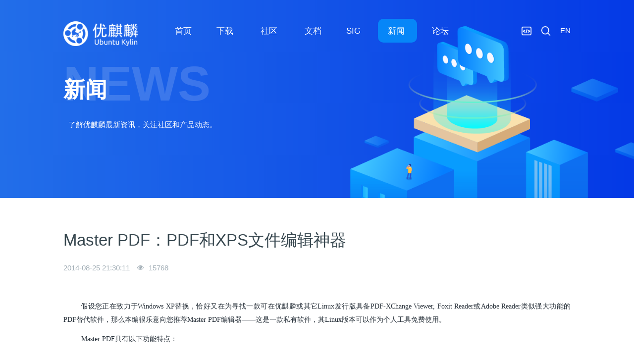

--- FILE ---
content_type: text/html;charset=UTF-8
request_url: https://www.ubuntukylin.com/news/320-cn.html
body_size: 8347
content:



<!DOCTYPE HTML>
<html class="oxh met-web" >
<head>
<meta charset="utf-8">
<meta name="renderer" content="webkit">
<meta http-equiv="X-UA-Compatible" content="IE=edge,chrome=1">
<meta name="viewport" content="width=device-width,initial-scale=1.0,maximum-scale=1.0,minimum-scale=1.0,user-scalable=0,minimal-ui">
<meta name="format-detection" content="telephone=no">
<title>Master PDF：PDF和XPS文件编辑神器-优麒麟｜Linux 开源操作系统</title>
<meta name="description" content="假设您正在致力于WindowsXP替换，恰好又在为寻找一款可在优麒麟或其它Linux发行版具备PDF-XChangeViewer,FoxitReader或AdobeReader类似强大功能的PDF替代软件，那么本编很乐意向您推荐MasterPDF编辑器——这是一款私有软件，其Linux版本可以作为个人工具免费使用。MasterPDF具有以下功能特点：创建来自任意视窗应用的文">
<meta name="keywords" content="优麒麟,ubuntu,Ubuntu Kylin,麒麟操作系统,Linux">
<meta name="generator" content="7.5.0" data-variable="../|cn|cn|metv7_cckylin|2|559|320" data-user_name="">
<link href="../favicon.ico?1679557934" rel="shortcut icon" type="image/x-icon">
<link rel="stylesheet" type="text/css" href="../public/web/css/basic.css?1638963241">
<link rel="stylesheet" type="text/css" href="../templates/metv7_cckylin/cache/metinfo.css?1768211598">
<style>
body{
    background-color: !important;font-family: !important;}
h1,h2,h3,h4,h5,h6{font-family: !important;}
</style>
<script>(function(){var t=navigator.userAgent;(t.indexOf("rv:11")>=0||t.indexOf("MSIE 10")>=0)&&document.write("<script src=\"../public/plugins/html5shiv.min.js\"><\/script>")})();</script>
</head>
<!--[if lte IE 9]>
<div class="text-xs-center m-b-0 bg-blue-grey-100 alert">
    <button type="button" class="close" aria-label="Close" data-dismiss="alert">
        <span aria-hidden="true">×</span>
    </button>
    你正在使用一个过时的浏览器。请升级你的浏览器，以提高您的体验。</div>
<![endif]-->
<body >
<script src="../public/js/jquery-3.7.1.min.js" type="text/javascript"></script>
<script src="../public/js/jquery-migrate-1.4.1.min.js" type="text/javascript"></script>
<header class='met-head' m-id='met_head' m-type="head_nav">
    <nav class="navbar navbar-default box-shadow-none met-nav">
        <div class="container">
            <div class="row">
                <div class='met-nav-btn'>
                                                                    <h3 hidden>优麒麟｜Linux 开源操作系统</h3>
                                        <div class="navbar-header pull-xs-left">
                        <a href="../index-cn.html" class="met-logo vertical-align block pull-xs-left" title="优麒麟">
                            <div class="vertical-align-middle">
                                                                        <img src="https://ubuntukylin.com/upload/logo-%E6%A9%98.png" alt="优麒麟" class="mblogo" />
                                    <img src="https://ubuntukylin.com/upload/logo-%E7%99%BD.png" alt="优麒麟" class="pclogo" />
                                                                </div>
                        </a>
                    </div>
                    <button type="button" class="navbar-toggler hamburger hamburger-close collapsed p-x-5 p-y-0 met-nav-toggler" data-target="#met-nav-collapse" data-toggle="collapse">
                        <span class="sr-only"></span>
                        <span class="hamburger-bar"></span>
                    </button>
                        					
					
					
					
					
					
					<!--只在手机端显示 语言切换-->
				<div id="mobile_nav_top">
					
				
					    <div class="metlang m-l-15 pull-md-right">
                                                                                                                <div class="met-langlist vertical-align" m-type="lang" m-id="lang">
                            <div class="inline-block dropdown">
                                                                                                                                                                                                                            <a href="https://www.ubuntukylin.com/index-en.html" title="EN"      class="met-lang-other">
                                    <!--
                                                                                    <img src="../public/images/flag/cn.gif" alt="EN" width="20">
                                        -->
                                        <span>EN</span>
                                        </a>                                                                                                                                </div>
                        </div>
                                            </div>
					
				</div>
				<!--只在手机端显示 语言切换 结束-->	
					
					
					
					
					
					
                </div>
                <div class="collapse navbar-collapse navbar-collapse-toolbar pull-md-right p-0" id='met-head-user-collapse'>
                                        </div>
                <div class="collapse navbar-collapse navbar-collapse-toolbar pull-md-right p-0" id="met-nav-collapse">
                    <ul class="nav navbar-nav navlist">
                        <li class='nav-item'>
                            <a href="../index-cn.html" title="首页" class="nav-link
                                                            ">首页</a>
                        </li>
                                                                            <li class="nav-item dropdown m-l-10">
                                                            <a
                                href="../downloads/index-cn.html"
                                title="下载"
                                target='_self'                                class="nav-link dropdown-toggle "
                                data-toggle="dropdown" data-hover="dropdown"
                            >
                                                        <span style=''>下载</span><span class="fa fa-angle-down p-l-5"></span></a>
                                <!--								   <div class="dropdown-menu dropdown-menu-right animate animate-reverse">-->
                            <div class="dropdown-menu dropdown-menu-right animate-reverse">
                                                                                                                                                                <a href="../downloads/osdownload-cn.html" target='_self' title="系统下载" class='dropdown-item '><span style=''>系统下载</span></a>
                                                                                                                                    <div class="dropdown-submenu">
                                    <a href="../applications/" target='_self' class="dropdown-item "><span style=''>应用下载</span></a>
                                    <div class="dropdown-menu animate animate-reverse">
                                                                                    <a href="../applications/list-161-cn.html" target='_self' class="dropdown-item " ><span style=''>特色应用</span></a>
                                                                                    <a href="../applications/list-561-cn.html" target='_self' class="dropdown-item " ><span style=''>Wine专区</span></a>
                                                                                    <a href="../applications/list-162-cn.html" target='_self' class="dropdown-item " ><span style=''>定制应用</span></a>
                                                                                    <a href="../applications/list-163-cn.html" target='_self' class="dropdown-item " ><span style=''>第三方应用</span></a>
                                                                            </div>
                                </div>
                                                                                                                                    <a href="../patch/" target='_self' title="安全漏洞" class='dropdown-item '><span style=''>安全漏洞</span></a>
                                                                                                                                    <a href="https://www.ubuntukylin.com/wallpaper.html" target='_blank' title="壁纸下载" class='dropdown-item '><span style=''>壁纸下载</span></a>
                                                                                                                                    <a href="https://www.ubuntukylin.com/support-plan/" target='_self' title="版本计划" class='dropdown-item '><span style=''>版本计划</span></a>
                                                                                            </div>
                        </li>
                                                                                                    <li class="nav-item dropdown m-l-10">
                                                            <a
                                href="../community/index-cn.html"
                                title="社区"
                                target='_self'                                class="nav-link dropdown-toggle "
                                data-toggle="dropdown" data-hover="dropdown"
                            >
                                                        <span style=''>社区</span><span class="fa fa-angle-down p-l-5"></span></a>
                                <!--								   <div class="dropdown-menu dropdown-menu-right animate animate-reverse">-->
                            <div class="dropdown-menu dropdown-menu-right animate-reverse">
                                                                                                                                                                <a href="../community/community-cn.html" target='_self' title="交流平台" class='dropdown-item '><span style=''>交流平台</span></a>
                                                                                                                                    <a href="../community/contribution-cn.html" target='_self' title="贡献攻略" class='dropdown-item '><span style=''>贡献攻略</span></a>
                                                                                                                                    <a href="../community/conduct-cn.html" target='_self' title="行为守则" class='dropdown-item '><span style=''>行为守则</span></a>
                                                                                                                                    <div class="dropdown-submenu">
                                    <a href="../community/activity-cn.html" target='_self' class="dropdown-item "><span style=''>社区活动</span></a>
                                    <div class="dropdown-menu animate animate-reverse">
                                                                                    <a href="../community/2004pro-cn.html" target='_self' class="dropdown-item " ><span style=''>优麒麟20.04Pro北京发布会</span></a>
                                                                                    <a href="../community/kylin_ossdc_11th-cn.html" target='_self' class="dropdown-item " ><span style=''>第十一届麒麟杯大赛</span></a>
                                                                            </div>
                                </div>
                                                                                                                                    <a href="../community/hardware-cn.html" target='_self' title="硬件适配中心" class='dropdown-item '><span style=''>硬件适配中心</span></a>
                                                                                            </div>
                        </li>
                                                                                                    <li class='nav-item m-l-10'>
                            <a href="../docs/index-cn.html" target='_self' title="文档" class="nav-link "><span style=''>文档</span></a>
                        </li>
                                                                                                    <li class="nav-item dropdown m-l-10">
                                                            <a
                                href="../sig/index-cn.html"
                                title="SIG"
                                target='_self'                                class="nav-link dropdown-toggle "
                                data-toggle="dropdown" data-hover="dropdown"
                            >
                                                        <span style=''>SIG</span><span class="fa fa-angle-down p-l-5"></span></a>
                                <!--								   <div class="dropdown-menu dropdown-menu-right animate animate-reverse">-->
                            <div class="dropdown-menu dropdown-menu-right animate-reverse">
                                                                                                                                                                <a href="../sig/sig-cn.html" target='_self' title="查看SIG" class='dropdown-item '><span style=''>查看SIG</span></a>
                                                                                                                                    <a href="../sig/role-cn.html" target='_self' title="角色说明" class='dropdown-item '><span style=''>角色说明</span></a>
                                                                                            </div>
                        </li>
                                                                                                    <li class="nav-item dropdown m-l-10">
                                                            <a
                                href="../news/list-2-cn.html"
                                title="新闻"
                                target='_self'                                class="nav-link dropdown-toggle active"
                                data-toggle="dropdown" data-hover="dropdown"
                            >
                                                        <span style=''>新闻</span><span class="fa fa-angle-down p-l-5"></span></a>
                                <!--								   <div class="dropdown-menu dropdown-menu-right animate animate-reverse">-->
                            <div class="dropdown-menu dropdown-menu-right animate-reverse">
                                                                                            <a href="../news/list-2-cn.html" target='_self'  title="全部" class='dropdown-item nav-parent hidden-xl-up active'>全部</a>
                                                                                                                                <a href="../news/list-5-cn.html" target='_self' title="优麒麟动态" class='dropdown-item '><span style=''>优麒麟动态</span></a>
                                                                                                                                    <a href="../news/list-559-cn.html" target='_self' title="技术分享" class='dropdown-item active'><span style=''>技术分享</span></a>
                                                                                            </div>
                        </li>
                                                                                                    <li class='nav-item m-l-10'>
                            <a href="https://www.ubuntukylin.com/ukylin" target='_blank' title="论坛" class="nav-link "><span style=''>论坛</span></a>
                        </li>
                                                                    </ul>
						
		
						
						
						
                    <div class="metlang m-l-15 pull-md-right">
                                                                                                                <div class="met-langlist vertical-align" m-type="lang" m-id="lang">
                            <div class="inline-block dropdown">
                                                                                                                                                                                                                            <a href="https://www.ubuntukylin.com/index-en.html" title="EN"      class="met-lang-other">
                                    <!--
                                                                                    <img src="../public/images/flag/cn.gif" alt="EN" width="20">
                                        -->
                                        <span>EN</span>
                                        </a>                                                                                                                                </div>				
									
                        </div>
                        			
                    </div>
		
		

					
				   <script type="text/javascript">
						function uksearch(){	
					
						var url = window.location.href;
						var strs = "";
						if (url.indexOf('-en.html') != -1)
						{
						   window.location.href="../search/index-en.html";
						   }
						else{	
						   window.location.href="../search/";
						}
						}
					</script>
						
					<div class="uk_top_r">
						<a href="https://gitee.com/ukylin-os"  target="_blank" class="uk_code"><img src="../upload/202111/1637546241502561.png"/></a>
						<a href="##" class="uk_search" onClick="uksearch()"><img src="../upload/202111/1637309860865768.png"/></a>
					
					</div>     
                        
                         
		
		
		
		
                </div>
            </div>
        </div>
    </nav>
</header>
        <div class="met-banner carousel slide" id="exampleCarouselDefault" data-ride="carousel" m-id='banner'  m-type='banner'>
    <ol class="carousel-indicators carousel-indicators-fall">
                    <li data-slide-to="0" data-target="#exampleCarouselDefault" class="    active"></li>
            </ol>
            <a class="left carousel-control" href="#exampleCarouselDefault" role="button" data-slide="prev">
      <span class="icon" aria-hidden="true"><</span>
      <span class="sr-only">Previous</span>
    </a>
    <a class="right carousel-control" href="#exampleCarouselDefault" role="button" data-slide="next">
      <span class="icon" aria-hidden="true">></span>
      <span class="sr-only">Next</span>
    </a>
        <div class="carousel-inner     " role="listbox">
                    <div class="carousel-item     active">
                                        <img class="w-full mobile_img" src="../upload/201909/1569637042.jpg" srcset='../upload/201909/1569637042.jpg 767w,../upload/201909/1569637042.jpg' sizes="(max-width: 767px) 767px" alt="新闻" pch="0" adh="0" iph="0">
                    <img class="w-full pc_img" src="../upload/201909/1569403467.png" srcset='../upload/201909/1569403467.png 767w,../upload/201909/1569403467.png' sizes="(max-width: 767px) 767px" alt="新闻" pch="0" adh="0" iph="0">
                                                            <div class="met-banner-text pc-content" met-imgmask>
                        <div class='container'>
                            <div class='met-banner-text-con p-4'>
                                <div>
                                    <div>
                                                                                                                    <h3 class="animation-slide-top animation-delay-300 font-weight-500" style="color:;font-size: px;">新闻</h3>
                                                                                                                                                            </div>
                                </div>
                            </div>
                        </div>
                    </div>
                                                        <div class="met-banner-text mobile-content" met-imgmask>
                        <div class='container'>
                            <div class='met-banner-text-con p-4 '>
                                <div>
                                    <div>
                                                                                                                    <h3 class="animation-slide-top animation-delay-300 font-weight-500" style="color:;font-size: px;">新闻</h3>
                                                                                                                                                            </div>
                                </div>
                            </div>
                        </div>
                    </div>
                            </div>
            </div>
</div>
                        <section class="met-crumbs hidden-sm-down" m-id='met_position' m-type='nocontent'>
    <div class="container">
        <div class="row">
            <div class="border-bottom clearfix">
                <ol class="breadcrumb m-b-0 subcolumn-crumbs breadcrumb-arrow">
                    <li class='breadcrumb-item'>
                        你的位置                    </li>
                    <li class='breadcrumb-item'>
                        <a href="../" title="首页" class='icon wb-home'>首页</a>
                    </li>
                                                                            <li class='breadcrumb-item'>
                            <a href="../news/list-2-cn.html" title="新闻" class=''>新闻</a>
                        </li>
                                                                                        <li class='breadcrumb-item'>
                            <a href="../news/list-559-cn.html" title="技术分享" class=''>技术分享</a>
                        </li>
                                                                                                    </ol>
            </div>
        </div>
    </div>
</section>
    

<style type="text/css">
	
.met-banner,.met-crumbs{display:none}
.comm_banner{background: url(../public/images/cckylin/cc_news_banner.png) bottom center no-repeat,linear-gradient(to right,#226EE9, #0439E6);}
#ky_app1,#ky_app2{display:none}	
</style>

<div class="comm_banner">
	 <div class="container" id="ky_app1">
		<h1>NEWS</h1>
		<h2>新闻</h2>
		<div class="divp">
		<p>了解优麒麟最新资讯，关注社区和产品动态。</p>
		</div>
	</div>
	
	 <div class="container" id="ky_app2">
<!--		<h1>NEWS</h1>-->
		<h2>NEWS</h2>
		<div class="divp">
		<p>Learn about the latest news.</p>
		</div>
	</div>
</div>	


 
   <script type="text/javascript">
$(document).ready(function () {
GetRequest();
	//获取url中"?"符后的字串
	function GetRequest() {
		var url = window.location.href;
		var strs = "";
		if (url.indexOf('-en') != -1)
		{
			document.getElementById('ky_app2').style.display = 'block';
			document.getElementById('ky_app1').style.display = 'none';
			
		}
		else{
			document.getElementById('ky_app1').style.display = 'block';
			document.getElementById('ky_app2').style.display = 'none';
			
		}
		
	}
});
  </script>
	
<main class="met-shownews animsition">
    <div class="container cc_shownews">
        <div class="row">
        <div class="clearfix">
            <div class="col-md-9 met-shownews-body" m-id="noset">
                <div class="row">
                    <section class="details-title">
                        <h1 class='m-t-10 m-b-5'>Master PDF：PDF和XPS文件编辑神器</h1>
                        <div class="info font-weight-300">
                            <span>2014-08-25 21:30:11</span>

                            <span>
                                <i class="icon wb-eye m-r-5" aria-hidden="true"></i>
                                <script type='text/javascript' class='met_hits' data-hits='15767' src="../hits/?lang=cn&type=news&vid=320&list=0"></script>                            </span>
                        </div>
                    </section>
                    <section class="met-editor clearfix">
                        <p>
	<span style="font-size:14px;"><span style="font-family:宋体;">&nbsp; &nbsp; &nbsp; &nbsp; 假设您正在致力于Windows XP替换，恰好又在为寻找一款可在优麒麟或其它Linux发行版具备PDF-XChange Viewer, Foxit Reader或Adobe Reader类似强大功能的PDF替代软件，那么本编很乐意向您推荐Master PDF编辑器&mdash;&mdash;这是一款私有软件，其Linux版本可以作为个人工具免费使用。</span></span></p>
<p>
	<span style="font-size:14px;"><span style="font-family:宋体;">&nbsp; &nbsp; &nbsp; &nbsp; &nbsp;Master PDF具有以下功能特点：</span></span></p>
<blockquote>
	<ul>
		<li>
			<span style="font-size:14px;"><span style="font-family:宋体;">创建来自任意视窗应用的文档，支持打印功能</span></span></li>
		<li>
			<span style="font-size:14px;"><span style="font-family:宋体;">修改任意PDF或XPS文件的内容</span></span></li>
		<li>
			<span style="font-size:14px;"><span style="font-family:宋体;">快速显示PDF和XPS文件</span></span></li>
		<li>
			<span style="font-size:14px;"><span style="font-family:宋体;">添加、删除和修改文本/图像</span></span></li>
		<li>
			<span style="font-size:14px;"><span style="font-family:宋体;">导入XPS和PDF文件为BMP、JPEG、PNG、TIFF格式，分辨率范围为80DPI～600DPI</span></span></li>
		<li>
			<span style="font-size:14px;"><span style="font-family:宋体;">书签编辑</span></span></li>
		<li>
			<span style="font-size:14px;"><span style="font-family:宋体;">PDF加密</span></span></li>
		<li>
			<span style="font-size:14px;"><span style="font-family:宋体;">PDF表单域创建和编辑</span></span></li>
		<li>
			<span style="font-size:14px;"><span style="font-family:宋体;">可采用128位加密算法加密PDF文档</span></span></li>
		<li>
			<span style="font-size:14px;"><span style="font-family:宋体;">将XPS文件转换为PDF</span></span></li>
	</ul>
</blockquote>
<p>
	<span style="font-size:16px;"><strong style="font-size: 12px; line-height: 2;"><span style="font-family: 宋体;">下载安装Master PDF编辑器</span></strong></span></p>
<p>
	<span style="font-family:宋体;"><span style="font-size:14px;">&nbsp; &nbsp; &nbsp; &nbsp; &nbsp; 您可在Ubuntu软件中心中找到Master PDF，点击安装即可；或从以</span></span><span style="font-size: 14px; font-family: 宋体; line-height: 2;">下地址下载deb文件：</span><a href="http://code-industry.net/public/master-pdf-editor_1.9.25_i386.deb" style="font-size: 12px; line-height: 2;" title="优麒麟"><span style="font-size:14px;">http://code-industry.net/public/master-pdf-editor_1.9.25_i386.deb</span></a></p>
<p style="text-align: center;">
	<img  src="http://www.ubuntukylin.com/upload/images/master.png" style="width: 600px; height: 355px;" / alt="优麒麟" title="优麒麟"></p>
<p>
	&nbsp;</p>
                    </section>
                                                                        <div class='met-page met-shownews-footer border-top1' >
                        <ul class="pagination block blocks-2 p-t-20">
                            <li class='page-item m-b-0 '>
                                <a href='    ../news/326-cn.html' target=_self title="每周一帖：在优麒麟14.04上安装精美的Dalisha图标主题" class='page-link text-truncate'>
                                    上一篇                                    <span aria-hidden="true" class='hidden-xs-down'>:     每周一帖：在优麒麟14.04上安装精美的Dalisha图标主题</span>
                                </a>
                            </li>
                            <li class='page-item m-b-0 '>
                                <a href='    ../news/319-cn.html' title="每周一贴：如何对Ubuntu Kylin 14.04 的登录界面截图" target=_self class='page-link pull-xs-right text-truncate'>
                                    下一篇                                    <span aria-hidden="true" class='hidden-xs-down'>:     每周一贴：如何对Ubuntu Kylin 14.04 的登录界面截图</span>
                                </a>
                            </li>
                        </ul>
                    </div>
                </div>
            </div>
<!--			侧边栏推荐-->
<!--
            <div class="col-md-3">
                <div class="row">
                    <div class="met-bar" m-id="news_bar" m-type="nocontent">
                                                        <ul class="column list-icons">
                                                                    <li>
                                        <a href="../news/list-2-cn.html" title="新闻" class="active" target='_self'><h3 class="font-weight-300">新闻</h3></a>
                                    </li>
                                                                            <li class="met-bar-son">
                                                                                            <a href="../news/list-5-cn.html" title="优麒麟动态" class='' target='_self'>优麒麟动态</a>
                                                                                    </li>
                                                                            <li class="met-bar-son">
                                                                                            <a href="../news/list-559-cn.html" title="技术分享" class='active' target='_self'>技术分享</a>
                                                                                    </li>
                                                                                                </ul>
                                                                                <div class="sidebar-news-list recommend">
                                <h3 class=' font-weight-300 m-0'>为您推荐</h3>
                                <ul class="list-group list-group-bordered m-t-10 m-b-0">
                                                                        <li class="list-group-item">
                                        <a href="../news/ubuntukylin2510-cn.html" title="优麒麟 25.10 版本正式发布！" target=_self>优麒麟 25.10 版本正式发布！</a>
                                    </li>
                                                                        <li class="list-group-item">
                                        <a href="../news/1799-cn.html" title="优麒麟 25.04 版本正式发布！" target=_self>优麒麟 25.04 版本正式发布！</a>
                                    </li>
                                                                        <li class="list-group-item">
                                        <a href="../news/1797-cn.html" title="优麒麟24.10版本正式发布！" target=_self>优麒麟24.10版本正式发布！</a>
                                    </li>
                                                                        <li class="list-group-item">
                                        <a href="../news/1791-cn.html" title="优麒麟23.10版本正式发布！" target=_self>优麒麟23.10版本正式发布！</a>
                                    </li>
                                                                        <li class="list-group-item">
                                        <a href="../news/1788-cn.html" title="优麒麟23.04版本正式发布！" target=_self>优麒麟23.04版本正式发布！</a>
                                    </li>
                                                                    </ul>
                            </div>
                                            </div>
                </div>
            </div>
-->
            </div>
        </div>
    </div>
</main>
<!--<footer class='met-foot-info border-top1' m-id='met_foot' m-type="foot">-->
<footer class='met-foot-info border-top1'  m-type="foot">
<!--
    <div class="met-footnav text-xs-center p-b-20" m-id='noset' m-type='foot_nav'>
    <div class="container">
        <div class="row mob-masonry">
                        <div class="col-lg-3 col-md-12 col-xs-12 info masonry-item font-size-20" m-id='met_contact' m-type="nocontent">
                                    <p class='font-size-26'>服务热线</p>
                                                    <p><a href="tel:100-000-0000" title="100-000-0000">100-000-0000</a></p>
                                                    <a class="p-r-5" id="met-weixin" data-plugin="webuiPopover" data-trigger="hover" data-animation="pop" data-placement='top' data-width='155' data-padding='0' data-content="<div class='text-xs-center'>
                    <img src='../upload/201807/1554199135.jpg' alt='优麒麟｜Linux 开源操作系统' width='150' height='150' id='met-weixin-img'></div>
                ">
                    <i class="fa fa-weixin light-green-700"></i>
                </a>
                                                    <a
                                    href="http://wpa.qq.com/msgrd?v=3&uin=&site=qq&menu=yes"
                                rel="nofollow" target="_blank" class="p-r-5">
                    <i class="fa fa-qq"></i>
                </a>
                                                    <a href="" rel="nofollow" target="_blank" class="p-r-5">
                    <i class="fa fa-weibo red-600"></i>
                </a>
                                                                                                            </div>
        </div>
    </div>
</div>
                            <div class="copy p-y-10 border-top1">
        <div class="container text-xs-center">
                            <div>Copyright©2013-2021 优麒麟版权所有<br/><a href="http://www.beian.miit.gov.cn&" target="_blank">津ICP备15002470号-2</a>  <script type="text/javascript">var cnzz_protocol = (("https:" == document.location.protocol) ? " https://" : " http://");document.write(unescape("%3Cspan id='cnzz_stat_icon_1000356916'%3E%3C/span%3E%3Cscript src='" + cnzz_protocol + "s22.cnzz.com/z_stat.php%3Fid%3D1000356916%26show%3Dpic' type='text/javascript'%3E%3C/script%3E"));</script></div>
                                                                                      
                                                    </div>
        </div>
    </div>
</footer>
<div class="met-menu-list text-xs-center     " m-id="noset" m-type="menu">
    <div class="main">
                    <div style="background-color: ;">
                <a href="../" class="item"      style="color: ;">
                    <i class="icon fa-bandcamp"></i>
                    <span>菜单1</span>
                </a>
            </div>
                    <div style="background-color: ;">
                <a href="../" class="item"      style="color: ;">
                    <i class="icon wb-share"></i>
                    <span>菜单2</span>
                </a>
            </div>
            </div>
</div>
-->


 <!-- UbuntuKylin 底部内容 -->
    <div class="met-index-about met-index-body text-xs-center cc_kylin_foot" m-id="cc_foot_all" m-type="nocontent">
                                    
         <!--底部信息--><style type="text/css">.cc_kylin_foot{ margin: 0 auto;overflow: auto; padding-top: 100px;    padding-bottom: 30px;	background: url(../upload/202110/1634624928648079.png) bottom center no-repeat !important  }	

#cc_kylin5{margin: 0 auto;overflow: auto;color: #FFF}
#cc_kylin5 .cc_kylin5_1 .cc_foot1_ul{overflow:auto;margin-bottom: 3rem;padding-left: 0}
#cc_kylin5 .cc_kylin5_1 .cc_foot1_ul li{float: right;width: 8%;overflow: auto;list-style: none;margin-right: 3%}
#cc_kylin5 .cc_kylin5_1 .cc_foot1_ul li a{display:block}
#cc_kylin5 .cc_kylin5_1 .cc_foot1_ul li p{line-height: 3.5rem;font-size: 1.2rem}
#cc_kylin5 .cc_kylin5_1 .cc_foot1_ul li img{width:100%;border-radius: 0.8rem}
#cc_kylin5 .cc_kylin5_1 .cc_foot1_ul li:first-child{float: left;width: 25%;text-align: left!important}	
#cc_kylin5 .cc_kylin5_1 .cc_foot1_ul li:first-child img{width:40%;}
#cc_kylin5 .cc_kylin5_1 .cc_foot1_ul li:nth-child(2){margin-right:0}	
	
#cc_kylin6 {width:100%;border-top:1px solid #468CF2;padding-top:1.85rem;color:#FFF}	
#cc_kylin6 .cc_kylin5_2 .cc_foot2_ul {overflow: auto;padding-left: 0}
#cc_kylin6 .cc_kylin5_2 .cc_foot2_ul li{float:left;list-style: none;width: 33%;text-align: left;height: 20px;line-height: 20px;vertical-align: middle;overflow: hidden;}
#cc_kylin6 .cc_kylin5_2 .cc_foot2_ul li img{width: 14px;margin-right: 10px;float: left;margin-top: 3px}
#cc_kylin6 .cc_kylin5_2 .cc_foot2_ul li span{float:left;}
#cc_kylin6 .cc_kylin5_2 .cc_foot2_ul li a{color:#FFF}
#cc_kylin6 .cc_kylin5_2 .cc_foot2_ul li a:hover{text-decoration: underline}
#cc_kylin6 .cc_kylin5_2 .cc_foot2_ul li:nth-child(2){text-align: center}
#cc_kylin6 .cc_kylin5_2 .cc_foot2_ul li:last-child{text-align: right;width: 34%}
@media (max-width:1000px){
#cc_kylin5 .cc_kylin5_1 .cc_foot1_ul li{width:12%}
#cc_kylin5 .cc_kylin5_1 .cc_foot1_ul li:first-child{width:30%}
a.index_more_news {margin-bottom: 60px;}
#cc_kylin4 ul li {    width: 100%;}
	}
@media (max-width:700px){
#cc_kylin5 .cc_kylin5_1 .cc_foot1_ul li{width:20%}
#cc_kylin5 .cc_kylin5_1 .cc_foot1_ul li:nth-child(2),#cc_kylin5 .cc_kylin5_1 .cc_foot1_ul li:nth-child(3){display: none}
#cc_kylin5 .cc_kylin5_1 .cc_foot1_ul li:first-child {    width: 50%;}
/*	#cc_kylin4 {    padding: 40px 0 50px 0;}*/
.cc_kylin_foot {    padding-top: 50px!important;    margin-top: 00px!important;}
#cc_kylin5 .cc_kylin5_1 .cc_foot1_ul li:first-child img {    width: 50%;}	
#cc_kylin5 .cc_kylin5_1 .cc_foot1_ul li p{font-size:12px}
#cc_kylin6 .cc_kylin5_2 .cc_foot2_ul li:nth-child(2){display:none}
#cc_kylin6 .cc_kylin5_2 .cc_foot2_ul li:last-child {    width: auto!important;    float: right!important;}
#cc_kylin6 .cc_kylin5_2 .cc_foot2_ul li{    width: auto!important;}
#cc_kylin6 .cc_kylin5_2 .cc_foot2_ul li a:last-child{display:none}
}
@media (max-width:500px){
#cc_kylin5 .cc_kylin5_1 .cc_foot1_ul li:nth-child(2){display:none}		

	}
@media (max-width:470px){
#cc_kylin6 .cc_kylin5_2 .cc_foot2_ul li:last-child {  }
	#cc_kylin6 .cc_kylin5_2 .cc_foot2_ul li:first-child a{display: none}
	}</style><div id="cc_kylin5" class="container"><div class="cc_kylin5_1"><ul class="cc_foot1_ul list-paddingleft-2"><li style="text-align:center;"><img src="../upload/202201/1642562036.png"/ alt="优麒麟" title="优麒麟"><p>邮箱：contact@ukylin.com</p></li><li><a href="https://space.bilibili.com/416179969/" target="_blank" style="text-align:center;" title="优麒麟"><img src="../upload/202111/1636189602760042.png"/ alt="优麒麟" title="优麒麟"></a><p>B站</p></li><li><a href="https://v.douyin.com/R7C48tu/" target="_blank" style="text-align:center;" title="优麒麟"><img src="../upload/202111/1637202912348282.png"/ alt="优麒麟" title="优麒麟"></a><p>抖音</p></li><li><a href="https://www.weibo.com/goodkylin" target="_blank" style="text-align:center;" title="优麒麟"><img src="../upload/202111/1636188811974560.png"/ alt="优麒麟" title="优麒麟"></a><p>微博</p></li><li style="text-align:center;"><img src="../upload/202111/16361887633757301.png"/ alt="优麒麟" title="优麒麟"><p>微信公众号</p></li></ul></div></div><div id="cc_kylin6"><div class="cc_kylin5_2 container"><ul class="cc_foot2_ul list-paddingleft-2"><li>Copyright©2013-2023 麒麟软件有限公司版权所有 <a href="https://beian.miit.gov.cn/" target="_blank" title="优麒麟">津ICP备15002470号-2</a> <script type="text/javascript">document.write(unescape("%3Cspan id='cnzz_stat_icon_1000356916'%3E%3C/span%3E%3Cscript src='https://s22.cnzz.com/z_stat.php%3Fid%3D1000356916%26show%3Dpic1' type='text/javascript'%3E%3C/script%3E"));</script><!--<a href="https://beian.miit.gov.cn/" target="_blank" title="优麒麟">津ICP备15002470号-8</a>--></li><li style="text-align:center;"><img src="https://www.ubuntukylin.com/public/images/beian.png"/ alt="优麒麟" title="优麒麟"><span>津公网安备12019202000514号</span></li><li><a href="../about/ukylin-cn.html" title="优麒麟">关于我们</a>｜<a href="../about/brand-cn.html" title="优麒麟">品牌LOGO</a></li></ul></div></div> 
          
   
    </div>



    <script>
var _hmt = _hmt || [];
(function() {
  var hm = document.createElement("script");
  hm.src = "https://hm.baidu.com/hm.js?a7ea8c3a67908dacf0c86260e1f787c8";
  var s = document.getElementsByTagName("script")[0]; 
  s.parentNode.insertBefore(hm, s);
})();
</script>




<input type="hidden" name="met_lazyloadbg" value="">
<script src="../cache/lang_json_cn.js?1768211598"></script>
<script src="../public/web/js/basic.js?1638963241" data-js_url="../templates/metv7_cckylin/cache/metinfo.js?1768211598" id="met-page-js"></script>
</body>
</html>

--- FILE ---
content_type: text/html;charset=utf-8
request_url: https://www.ubuntukylin.com/hits/?lang=cn&type=news&vid=320&list=0
body_size: 43
content:
document.write('15768')

--- FILE ---
content_type: application/javascript
request_url: https://www.ubuntukylin.com/cache/lang_json_cn.js?1768211598
body_size: 3723
content:
window.METLANG = {"tagweb":"标签","nettext9":"申请友情链接","nettext6":"职位详情","nettext5":"图片详情","nettext4":"资料详情","nettext3":"产品详情","nettext2":"文章内容","navtext1":"导航栏目","foottext6":"触屏版","foottext5":"电脑版","foottext4":"首页","foottext3":"留言","foottext2":"地图","foottext1":"电话","downloadtext2":"次访问","jobtext1":"人","downloadtext1":"下载","fliptext2":"加载中...","fliptext1":"查看更多","colmnmore":"更多分类","drxnew":"新","drxhot":"热","drxtop":"顶","saechplaceholder":"请输入关键词","initext1":"立即搜索","defualt":"默认","displayimg":"展示图片","imgSearch":"图片搜索","Nolimit":"不限","ProductSearch":"产品搜索","BigPicture":"查看大图","ImgTitle":"图片名称","ProductTitle":"产品名称","Buy":"购买反馈","Noinfo":"没有了","Online":"在线交流","Online_tips":"点击可隐藏","Close":"关闭","Detail":"查看详细","UpdateTime":"更新时间","Hits":"点击次数","Content":"内容","Title":"标题","Colunm":"栏目名称","Info3":"企业网站建设","Info2":"企业建站程序","Info1":"企业网站管理系统","success":"操作成功!","error":"读取数据错误","home":"首页","search":"搜索","searchall":"整站搜索","chchinese":"繁体中文","bookmark":"收藏本站","sethomepage":"设为首页","day":"日","month":"月","year":"年","now":"今天是","saturday":"星期六","friday":"星期五","thursday":"星期四","wednesday":"星期三","tuesday":"星期二","monday":"星期一","sunday":"星期日","usernamecheck":"用户名必须在2-30个字符之间","noempty":"此项不能为空","membererror5":"发送失败！错误码：","emailvildtips3":"请输入正确的邮箱或手机号码","emailsucpass":"密码找回邮件已经发送至您的邮箱，点击邮件里的链接即可重设密码。","membererror6":"账号未激活，请联系管理员","membererror4":"未知错误","membererror3":"授权失败","membererror2":"请开启session！","lodpasswordfail":"原密码错误","membererror1":"用户名或密码错误","opfail":"操作失败","modifypasswordsuc":"密码修改成功！","bindingok":"绑定成功","binding":"绑定","notbound":"未绑定","accnotmodify":"帐号无法修改","emailsuclink":"邮件发送成功！请点击邮件里的验证链接完成操作！","modifysuc":"修改成功","emailfail":"邮件发送失败，请确认邮箱是否正确或联系网站管理人员解决。","emailsuc":"邮件发送成功！","Sendfrequent":"发送过于频繁，请稍后再试","telreg":"手机号已被注册","emailvildtips2":"验证信息错误或已超时","emailvildtips1":"验证信息错误","activesuc":"激活成功，请登录！","regsuc":"注册成功！","telcheckfail":"手机号码与短信验证号码不一致","codetimeout":"验证码已超时","regfail":"注册失败","getpasswordtips":"邮箱\/手机","regclose":"注册功能已关闭","relogin":"返回登录","rememberImgCode":"重发验证码","logintips1":"没有账号？现在去注册","otherlogin":"其它方式登录","logintips":"用户名\/邮箱\/手机","next":"下一步","renewpassword":"重复密码","inputcode":"请输入验证码","modifyaccemail":"修改绑定邮箱","newemail":"新邮箱","emailnow":"当前邮箱：","modifyinfo":"保存资料","modifyacctel":"修改手机绑定","telok":"请输入正确的手机号码","teluse":"手机号码已被绑定","telnum":"手机号码","emailaddress":"邮箱地址","confirm":"确定","cancel":"取消","newpassword":"新密码","modifypassword":"密码修改","oldpassword":"原密码","accsaftips3":"手机绑定可以用于登录帐号，重置密码或其他安全验证","acctel":"手机绑定","accsaftips2":"邮箱绑定可以用于登录帐号，重置密码或其他安全验证","accemail":"邮箱绑定","modify":"修改","accsaftips1":"用于保护帐号信息和登录安全","accpassword":"帐号密码","acchave":"已有账号？","select":"选择","memberMoreInfo":"更多资料","memberemail":"邮箱","emailhave":"邮箱已被注册","password":"密码","userhave":"用户名已存在","resend":"重发","getmemberImgCode":"获取验证码","emailchecktips5":"再次发送确认邮件","accsafe":"账号安全","emailchecktips4":"尝试到广告邮件、垃圾邮件目录里找找看","emailchecktips3":"还没收到确认邮件？","emailchecktips2":"点击邮件里的链接即可激活账户","emailchecktips1":"感谢您的注册！激活链接已经发送到您的邮箱","js46":"不能重复","read":"阅读","formerror8":"输入的字符数必须在&metinfo&之间。","formerror7":"输入不能超过&metinfo&个字符。","formerror6":"请输入至少&metinfo&个字符。","formerror5":"两次输入的密码不一致，请重新输入。","formerror4":"请输入正确的Email地址。","formerror3":"请输入正确的手机号码。","formerror2":"请从这些选项中选择一个。","formerror1":"请填写此字段。","cv":"查看简历","wap":"手机版","Job1":"不限","cvtitle":"在线应聘","SearchInfo2":"全站搜索","SearchInfo3":"没有含有","SearchInfo4":"的信息内容","SearchInfo1":"请输入搜索关键词！","MessageInfo5":"该留言功能已经被关闭","MessageInfo2":"您的留言已成功提交，谢谢！","MessageInfo1":"在线留言","Empty":"不能为空","Choice":"请选择","Feedback4":"反馈信息已成功提交，谢谢！","SourcePage":"来源页面","AddTime":"提交时间","Feedback5":"反馈已经被关闭","Feedback3":"提交信息中不能包含","Feedback2":"秒内重复提交信息，谢谢合作！","Feedback1":"请不要在","SubmitInfo":"提交留言","Reply":"管理员回复","ApplyLink":"申请友情链接","Contact":"联系方式","PictureLink":"图片链接","TextLink":"文字链接","Submit":"提交信息","Download":"点击下载","js25":"注册成功！","js15":"此用户名已经被使用","js16":"会员激活","js18":"请您点击","js23":"文件格式不允许上传。","js7":"用户名不能小于3位","js10":"两次密码输入不一致","js14":"请输入验证码！","js6":"用户名输入有误!","js4":"无法激活此用户,请与管理员联系！","js5":"已成功激活,请登录！","js2":"管理员身份登录！","js1":"操作失败！","hello":"您好！","fileOK":"文件上传成功","getTip5":"密码找回","getOK":"发送成功","getFail":"发送失败","membernodo":"该用户尚未激活，请即时与管理员联系!","getTip2":"取回密码的方法已经通过 Email 发送到您的信箱中。请在 3 天之内到网站修改您的密码。","getTip3":"您提交的找回密码邮件发送失败！请联系网站管理员！。","getTip1":"您的密码重置请求已经得到验证。请点击以下链接输入您的新密码：","NoidJS":"没有此用户","getNotice":"会员找回密码","messageeditorReply":"管理员回复留言","memberDetail":"查看","memberReg":"会员注册","memberbasicType":"会员类型","memberbasicLoginNum":"登录次数","memberbasicLastIP":"最后登录IP","memberbasicCell":"手机","memberbasicUserName":"用户名","memberIndex9":"个人信息","memberIndex10":"退出登录","memberIndex3":"会员中心","memberRegister":"立即注册","memberForget":"忘记密码？","memberGo":"登录","memberTip1":"看不清？点击更换验证码","memberImgCode":"验证码","memberName":"会员名","memberPassword":"请输入密码","memberLogin":"会员登录","PageGo":"转至第","PageNext":"下一页","PagePre":"上一页","Page":"页","login":"登录","register":"注册","access":"您没有阅读该信息的权限！","memberpassno":"密码错误！","membercode":"验证码错误！","default":"默认","login_ok":"登录成功","weixin_login_error":"当前语言不可使用微信登录","unbind":"解绑","bound":"已绑定","accsaftips5":"微信绑定可以用于登录帐号，消息通知等功能","bindweixin":"微信绑定","weixinunbind":"你确定是否要解绑微信？","js49":"撤销。","delete_information":"您确定要删除该信息吗？删除之后无法再恢复。","opfailed":"操作失败","jslang3":"没有选中的记录","jsok":"操作成功","member_cv":"简历","img_px_tips":"图片尺寸超出系统限制(图片宽高不超过2600px)","usercheckok":"验证成功！","idvalidok":"实名认证成功","idvalidfailed":"实名认证失败","idcode":"身份证号码","realname":"真实姓名","authen":"已认证","notauthen":"未认证","rnvalidate":"实名认证","accsaftips4":"绑定用户证实身份信息","Next_news":"下一篇","emailcheck":"请输入正确的Email地址","Previous_news":"上一篇","passwordsame":"两次密码输入不一致","passwordcheck":"密码必须在6-30个字符之间","switching_category":"切换类目"}